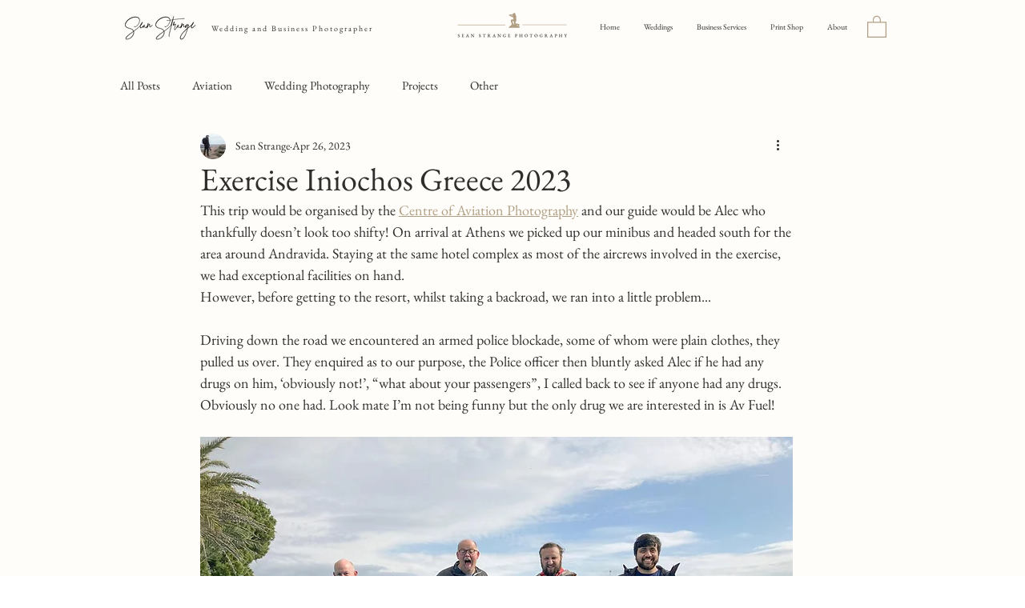

--- FILE ---
content_type: text/css; charset=utf-8
request_url: https://www.seanstrangephotography.com/_serverless/pro-gallery-css-v4-server/layoutCss?ver=2&id=a3dee18011-not-scoped&items=3425_500_500%7C3482_500_500&container=1276_740_490_720&options=gallerySizeType:px%7CenableInfiniteScroll:true%7CtitlePlacement:SHOW_ON_HOVER%7CgridStyle:1%7CimageMargin:0%7CgalleryLayout:2%7CisVertical:true%7CnumberOfImagesPerRow:2%7CgallerySizePx:300%7CcubeRatio:1%7CcubeType:fill%7CgalleryThumbnailsAlignment:none%7CthumbnailSpacings:0
body_size: -207
content:
#pro-gallery-a3dee18011-not-scoped [data-hook="item-container"][data-idx="0"].gallery-item-container{opacity: 1 !important;display: block !important;transition: opacity .2s ease !important;top: 0px !important;left: 0px !important;right: auto !important;height: 370px !important;width: 370px !important;} #pro-gallery-a3dee18011-not-scoped [data-hook="item-container"][data-idx="0"] .gallery-item-common-info-outer{height: 100% !important;} #pro-gallery-a3dee18011-not-scoped [data-hook="item-container"][data-idx="0"] .gallery-item-common-info{height: 100% !important;width: 100% !important;} #pro-gallery-a3dee18011-not-scoped [data-hook="item-container"][data-idx="0"] .gallery-item-wrapper{width: 370px !important;height: 370px !important;margin: 0 !important;} #pro-gallery-a3dee18011-not-scoped [data-hook="item-container"][data-idx="0"] .gallery-item-content{width: 370px !important;height: 370px !important;margin: 0px 0px !important;opacity: 1 !important;} #pro-gallery-a3dee18011-not-scoped [data-hook="item-container"][data-idx="0"] .gallery-item-hover{width: 370px !important;height: 370px !important;opacity: 1 !important;} #pro-gallery-a3dee18011-not-scoped [data-hook="item-container"][data-idx="0"] .item-hover-flex-container{width: 370px !important;height: 370px !important;margin: 0px 0px !important;opacity: 1 !important;} #pro-gallery-a3dee18011-not-scoped [data-hook="item-container"][data-idx="0"] .gallery-item-wrapper img{width: 100% !important;height: 100% !important;opacity: 1 !important;} #pro-gallery-a3dee18011-not-scoped [data-hook="item-container"][data-idx="1"].gallery-item-container{opacity: 1 !important;display: block !important;transition: opacity .2s ease !important;top: 0px !important;left: 370px !important;right: auto !important;height: 370px !important;width: 370px !important;} #pro-gallery-a3dee18011-not-scoped [data-hook="item-container"][data-idx="1"] .gallery-item-common-info-outer{height: 100% !important;} #pro-gallery-a3dee18011-not-scoped [data-hook="item-container"][data-idx="1"] .gallery-item-common-info{height: 100% !important;width: 100% !important;} #pro-gallery-a3dee18011-not-scoped [data-hook="item-container"][data-idx="1"] .gallery-item-wrapper{width: 370px !important;height: 370px !important;margin: 0 !important;} #pro-gallery-a3dee18011-not-scoped [data-hook="item-container"][data-idx="1"] .gallery-item-content{width: 370px !important;height: 370px !important;margin: 0px 0px !important;opacity: 1 !important;} #pro-gallery-a3dee18011-not-scoped [data-hook="item-container"][data-idx="1"] .gallery-item-hover{width: 370px !important;height: 370px !important;opacity: 1 !important;} #pro-gallery-a3dee18011-not-scoped [data-hook="item-container"][data-idx="1"] .item-hover-flex-container{width: 370px !important;height: 370px !important;margin: 0px 0px !important;opacity: 1 !important;} #pro-gallery-a3dee18011-not-scoped [data-hook="item-container"][data-idx="1"] .gallery-item-wrapper img{width: 100% !important;height: 100% !important;opacity: 1 !important;} #pro-gallery-a3dee18011-not-scoped .pro-gallery-prerender{height:370px !important;}#pro-gallery-a3dee18011-not-scoped {height:370px !important; width:740px !important;}#pro-gallery-a3dee18011-not-scoped .pro-gallery-margin-container {height:370px !important;}#pro-gallery-a3dee18011-not-scoped .pro-gallery {height:370px !important; width:740px !important;}#pro-gallery-a3dee18011-not-scoped .pro-gallery-parent-container {height:370px !important; width:740px !important;}